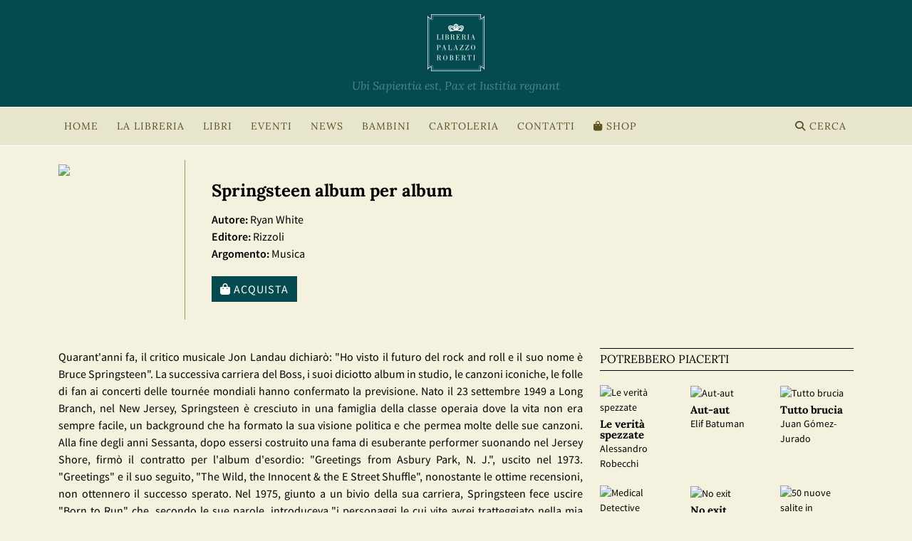

--- FILE ---
content_type: text/html; charset=UTF-8
request_url: https://www.palazzoroberti.it/it/libro/springsteen-album-per-album
body_size: 6343
content:
<!DOCTYPE html>
<html lang="it">

<head>
  <title>Springsteen album per album - Ryan White - Libreria Palazzo Roberti</title>

  <meta name="viewport" content="width=device-width, initial-scale=1">

  <meta http-equiv="Content-Type" content="text/html; charset=UTF-8" />
      <meta name="description" content="Springsteen album per album" />
    <link rel="shortcut icon" href="https://www.palazzoroberti.it/assets/images/favicon.ico">

  <meta property="og:title" content="Springsteen album per album - Ryan White - Libreria Palazzo Roberti">
  <meta property="og:url" content="https://www.palazzoroberti.it/" />
  <meta property="og:type" content="website" />
  <meta property="og:image" content="https://www.palazzoroberti.it/assets/images/share_banner.jpg">
  <meta property="og:image:url" content="https://www.palazzoroberti.it/assets/images/share_banner.jpg">
  <meta property="og:description" content="Springsteen album per album" />
  <meta property="og:image:secure_url" content="https://www.palazzoroberti.it/assets/images/share_banner.jpg">
  <meta property="og:image:type" content="image/jpeg">
  <meta property="og:image:width" content="600">
  <meta property="og:image:height" content="300">

  <link href="https://www.palazzoroberti.it/assets/fontawesome/css/all.css" rel="stylesheet">

  <script src="https://www.palazzoroberti.it/assets/js/jquery-3.7.1.min.js"></script>

  <link href="https://www.palazzoroberti.it/assets/bootstrap/css/bootstrap.min.css" rel="stylesheet">
  <script src="https://www.palazzoroberti.it/assets/bootstrap/js/bootstrap.bundle.min.js"></script>
  <link href="https://www.palazzoroberti.it/assets/css/main.css" rel="stylesheet">

  <script type="text/javascript">
    var _iub = _iub || [];
    _iub.csConfiguration = {
      "askConsentAtCookiePolicyUpdate": true,
      "perPurposeConsent": true,
      "siteId": 3288048,
      "cookiePolicyId": 83465580,
      "lang": "it",
      "banner": {
        "acceptButtonCaptionColor": "#000000",
        "acceptButtonColor": "#FFFFFF",
        "acceptButtonDisplay": true,
        "closeButtonRejects": true,
        "customizeButtonCaptionColor": "#000000",
        "customizeButtonColor": "#FFFFFF",
        "customizeButtonDisplay": true,
        "explicitWithdrawal": true,
        "listPurposes": true,
        "position": "bottom"
      }
    };
  </script>
  <script type="text/javascript" src="//cs.iubenda.com/sync/3288048.js"></script>
  <script type="text/javascript" src="//cdn.iubenda.com/cs/iubenda_cs.js" charset="UTF-8" async></script>

    <!-- Google tag (gtag.js) -->
  <script async src="https://www.googletagmanager.com/gtag/js?id=G-RF9QXYPY9V"></script>
  <script>
    window.dataLayer = window.dataLayer || [];

    function gtag() {
      dataLayer.push(arguments);
    }
    gtag('js', new Date());

    gtag('config', 'G-RF9QXYPY9V', { 'anonymize_ip': true });
  </script>
  
  <!-- Facebook Pixel Code -->
  <script class="_iub_cs_activate" data-iub-purposes="3" type="text/plain">
    ! function(f, b, e, v, n, t, s) {
      if (f.fbq) return;
      n = f.fbq = function() {
        n.callMethod ?
          n.callMethod.apply(n, arguments) : n.queue.push(arguments)
      };
      if (!f._fbq) f._fbq = n;
      n.push = n;
      n.loaded = !0;
      n.version = '2.0';
      n.queue = [];
      t = b.createElement(e);
      t.async = !0;
      t.src = v;
      s = b.getElementsByTagName(e)[0];
      s.parentNode.insertBefore(t, s)
    }(window, document, 'script',
      'https://connect.facebook.net/en_US/fbevents.js');
    fbq('init', '270757370476253');
    fbq('track', 'PageView');
  </script>
  <!-- End Facebook Pixel Code -->

  


  
</head>

<body>

  <!-- Google Tag Manager (noscript) -->
  <noscript><iframe src="https://www.googletagmanager.com/ns.html?id=GTM-PZNPXVGF"
      height="0" width="0" style="display:none;visibility:hidden"></iframe></noscript>
  <!-- End Google Tag Manager (noscript) -->

  <div class="container-fluid my-header-menu logo-desktop">
    <a href="https://www.palazzoroberti.it/it/palazzo_roberti"><img src="https://www.palazzoroberti.it/assets/images/palazzoroberti.svg" style="border:0px;border:0px;" /></a><br>

    <div class="logopayoff">Ubi Sapientia est, Pax et Iustitia regnant</div>



  </div>
  <div class="container-fluid my-header-menu logo-mobile">
    <a href="https://www.palazzoroberti.it/it/palazzo_roberti"><img src="https://www.palazzoroberti.it/assets/images/palazzoroberti.svg" style="border:0px;margin-top:30px;border:0px;height:60%" /></a><br>
  </div>

  

<!-- Modal Search Books Events Video -->
<div class="modal fade" id="searchModal" tabindex="-1" aria-labelledby="searchModal" aria-hidden="true">
    <div class="modal-dialog">
        <form class="needs-validation search" action="https://www.palazzoroberti.it/it/search" method="post" novalidate>
            <div class="modal-content">
                <div class="modal-header">
                    <button type="button" class="btn-close" data-bs-dismiss="modal" aria-label="Close"></button>
                </div>
                <div class="modal-body">

                    <label for="search" class="form-label">Cerca un libro, un evento o un video.</label>
                    <input type="text" name="search" id="search" class="form-control w-100" required>
                    <div class="invalid-feedback">Richiesto</div>

                </div>
                <div class="modal-footer">
                    <button type="button" class="btn btn-secondary" data-bs-dismiss="modal">Annulla</button>
                    <button type="submit" class="btn btn-primary">Cerca</button>
                </div>
            </div>
        </form>
    </div>
</div>


<script>
    (() => {
        'use strict'

        // Fetch all the forms we want to apply custom Bootstrap validation styles to
        const forms = document.querySelectorAll('.search')

        // Loop over them and prevent submission
        Array.from(forms).forEach(form => {
            form.addEventListener('submit', event => {
                if (!form.checkValidity()) {
                    event.preventDefault()
                    event.stopPropagation()
                }

                form.classList.add('was-validated')
            }, false)
        })
    })()
</script>

<script>

const myModalEl = document.getElementById('searchModal')
myModalEl.addEventListener('shown.bs.modal', event => {
  $('.modal-content #search').focus();
})

</script>

<div class="my-main-menu-bar">
    <div class="container">

        <nav class="navbar navbar-expand-lg">
            <div class="container-fluid">
                <button class="navbar-toggler" type="button" data-bs-toggle="collapse" data-bs-target="#navbarSupportedContent" aria-controls="navbarSupportedContent" aria-expanded="false" aria-label="Toggle navigation">
                    <i class="fas fa-bars"></i> MENU
                </button>
                <div class="collapse navbar-collapse" id="navbarSupportedContent">
                    <ul class="navbar-nav me-auto mb-2 mb-lg-0">
                        <li class="nav-item">
                            <a class="nav-link" href="https://www.palazzoroberti.it/it/palazzo_roberti">HOME</a>
                        </li>
                        <li class="nav-item dropdown">
                            <a class="nav-link" href="#" role="button" data-bs-toggle="dropdown" aria-expanded="false">
                                LA LIBRERIA
                            </a>
                            <ul class="dropdown-menu">
                                <li><a class="dropdown-item" href="https://www.palazzoroberti.it/it/libreria">LA LIBRERIA</a></li>
                                <li><a class="dropdown-item" href="https://www.palazzoroberti.it/it/staff">LO STAFF</a></li>
                                <li><a class="dropdown-item" href="https://www.palazzoroberti.it/it/dicono_di_noi">LE DEDICHE DEGLI AUTORI</a></li>
                                <li><a class="dropdown-item" href="https://www.palazzoroberti.it/it/tessera">RICHIEDI LA TESSERA</a></li>
                                <li><a class="dropdown-item" href="https://www.palazzoroberti.it/it/newsletter/iscrizione">NEWSLETTER</a></li>
                            </ul>
                        </li>
                        <li class="nav-item dropdown">
                            <a class="nav-link" href="#" role="button" data-bs-toggle="dropdown" aria-expanded="false">
                                LIBRI
                            </a>
                            <ul class="dropdown-menu">
                                <li><a class="dropdown-item" href="https://www.palazzoroberti.it/it/i_nostri_consigliati">I NOSTRI CONSIGLIATI</a></li>
                                <li><a class="dropdown-item" href="https://www.palazzoroberti.it/it/libri_di_cui_si_parla">LIBRI DI CUI SI PARLA</a></li>
                                <li><a class="dropdown-item" href="https://www.palazzoroberti.it/it/letture_appassionate">LETTURE APPASSIONATE</a></li>
                            </ul>
                        </li>
                        <li class="nav-item dropdown">
                            <a class="nav-link" href="#" role="button" data-bs-toggle="dropdown" aria-expanded="false">
                                EVENTI
                            </a>
                            <ul class="dropdown-menu">
                                <li><a class="dropdown-item" href="https://www.palazzoroberti.it/it/prossimi_eventi">PROSSIMI EVENTI</a></li>
                                <li><a class="dropdown-item" href="https://www.palazzoroberti.it/it/archivio_eventi">ARCHIVIO EVENTI</a></li>
                                <li><a class="dropdown-item" href="https://www.palazzoroberti.it/it/video_eventi">VIDEO</a></li>
                                <li><a class="dropdown-item" href="https://www.palazzoroberti.it/it/te_con_i_libri">TE&grave; CON I LIBRI</a></li>
                                <li><a class="dropdown-item" href="https://www.palazzoroberti.it/it/palazzo_roberti_resistere" target="_blank">RASSEGNA LETTERARIA RESISTERE</a></li>
                            </ul>
                        </li>
                        <li class="nav-item">
                            <a class="nav-link" href="https://www.palazzoroberti.it/it/news">NEWS</a>
                        </li>
                        <li class="nav-item">
                            <a class="nav-link" href="https://www.palazzoroberti.it/it/bambini">BAMBINI</a>
                        </li>
                        <li class="nav-item">
                            <a class="nav-link" href="https://www.palazzoroberti.it/it/cartoleria">CARTOLERIA</a>
                        </li>
                        <li class="nav-item">
                            <a class="nav-link" href="https://www.palazzoroberti.it/it/contatti">CONTATTI</a>
                        </li>
                        <li class="nav-item">
                            <a class="nav-link" href="https://shop.palazzoroberti.it" target="_blank"><i class="fas fa-shopping-bag"></i> SHOP</a>
                        </li>
                    </ul>
                    <a href="#" class="nav-link" data-bs-toggle="modal" data-bs-target="#searchModal"><i class="fas fa-search"></i> CERCA</a>
                </div>
            </div>
        </nav>

    </div>
</div>

<script>
    $('.dropdown').mouseover(function() {
        if ($('.navbar-toggler').is(':hidden')) {
            $(this).addClass('show').attr('aria-expanded', 'true');
            $(this).find('.dropdown-menu').addClass('show');
        }
    }).mouseout(function() {
        if ($('.navbar-toggler').is(':hidden')) {
            $(this).removeClass('show').attr('aria-expanded', 'false');
            $(this).find('.dropdown-menu').removeClass('show');
        }
    });
</script><style type="text/css">
  #images span {
    display: inline-block;
    background-color: #f8f8f8;
  }
</style>

<div class="my-book-header">
  <div class="container">

    
    <div class="row book-strip-space" style="padding-top:20px;padding-bottom:20px">

      <div class="col-lg-2 col-md-2 col-sm-4 col-xs-12 bookpage singlebookimagecell" style="vertical-align: top;border-right:1px solid var(--lightbrown);">
        <img src="https://www.palazzoroberti.it/pixpages/810_image2.jpg" class="book-page-cover" style="border:0;">
      </div>
      <div class="col-lg-10 col-md-10 col-sm-8 col-xs-12" style="text-align: left;vertical-align: top;">
        <div style="margin:25px;">
          <div class="my-book-title" style="margin-bottom:10px">Springsteen album per album</div>
          <b>Autore:</b> Ryan White<br>
          <b>Editore:</b> Rizzoli<br>
                      <b>Argomento:</b> Musica<br>
          
          <div class="my-book-order">

            
            <a title="Palazzo Roberti Shop" href="https://shop.palazzoroberti.it/products/springsteen-album-per-album" class="btn btn-primary" target="_blank"><i class="fas fa-shopping-bag"></i> Acquista</a>

          </div>

        </div>
      </div>
    </div>



  </div>
</div>
<script type="application/ld+json">
  {
    "@context": "http://schema.org",
    "@type": "Book",
    "description": "Quarant'anni fa, il critico musicale Jon Landau dichiarò: "Ho visto il futuro del rock and roll e il suo nome è Bruce Springsteen". La successiva carriera del Boss, i suoi diciotto album in studio, le canzoni iconiche, le folle di fan ai concerti delle tournée mondiali hanno confermato la previsione. ",
    "genre": "Musica",
    "isbn": "9788817076654",
    "name": "Springsteen album per album",
    "image": "https://www.palazzoroberti.it/pixpages/810_image2.jpg",
    "author": {
      "@type": "Person",
      "name": "Ryan White"
    },
    "publisher": {
      "@type": "Organization",
      "name": "Rizzoli"
    },
    "bookFormat": "http://schema.org/Paperback",
    "url": "https://www.palazzoroberti.it/libro/springsteen-album-per-album"
  }
</script>

<div class="container my-page-background">

  <div class="my-inner-content-page">

    <div class="row my-two-column-page-content">

      <div class="col-lg-8 col-md-8 col-sm-12 col-xs-12 my-two-column-page-content-left-book">

        <!-- book description -->





        <p>Quarant&#39;anni fa, il critico musicale Jon Landau dichiar&ograve;: &quot;Ho visto il futuro del rock and roll e il suo nome &egrave; Bruce Springsteen&quot;. La successiva carriera del Boss, i suoi diciotto album in studio, le canzoni iconiche, le folle di fan ai concerti delle tourn&eacute;e mondiali hanno confermato la previsione. Nato il 23 settembre 1949 a Long Branch, nel New Jersey, Springsteen &egrave; cresciuto in una famiglia della classe operaia dove la vita non era sempre facile, un background che ha formato la sua visione politica e che permea molte delle sue canzoni. Alla fine degli anni Sessanta, dopo essersi costruito una fama di esuberante performer suonando nel Jersey Shore, firm&ograve; il contratto per l&#39;album d&#39;esordio: &quot;Greetings from Asbury Park, N. J.&quot;, uscito nel 1973. &quot;Greetings&quot; e il suo seguito, &quot;The Wild, the Innocent &amp; the E Street Shuffle&quot;, nonostante le ottime recensioni, non ottennero il successo sperato. Nel 1975, giunto a un bivio della sua carriera, Springsteen fece uscire &quot;Born to Run&quot; che, secondo le sue parole, introduceva &quot;i personaggi le cui vite avrei tratteggiato nella mia opera per decenni&quot;. L&#39;album conquist&ograve; il terzo posto nella classifica di &quot;Billboard&quot; e lo lanci&ograve; nel firmamento delle rockstar. &quot;Darkness on the Edge of Town&quot;, distribuito nel 1978, segn&ograve; una svolta verso toni pi&ugrave; cupi, uno stile che avrebbe caratterizzato anche i successivi &quot;The River&quot; (1980) e &quot;Nebraska&quot;(1982). Nel 1984, con &quot;Born in the U.S.A.&quot;, Springsteen divent&ograve; una superstar globale... Prefazione di Peter Ames Carlin, autore della biografia ufficiale &quot;Bruce&quot;.</p>

<hr />
<p>&nbsp;</p>





      </div>
      <div class="col-lg-4 col-md-4 col-sm-12 col-xs-12 my-two-column-page-content-right-staff">


        	       

        
        				<div class="my-two-column-page-underlined-title">POTREBBERO PIACERTI</div>


                
<div class="row similar-books" style="margin-bottom:50px;">
			
	<div class="col-lg-4 col-md-6 col-sm-3 col-6  my-clearfix-for-haunted-rows-similar-books" style="padding-bottom:20px;">
					
					<a href="https://www.palazzoroberti.it/it/libro/le-verit-spezzate" title="Le verità spezzate">
                            <div class="staffselector" style="text-align:left;word-wrap: break-word;">
                                <img style="border:0;width:90px" src="https://www.palazzoroberti.it/pixpages/1728580447_286867080b5ff0379.jpg" alt="Le verità spezzate" />
                                    <div class="staff-book-title">Le verità spezzate</div>
                                    Alessandro Robecchi							</div></a>
	</div>
						<div class="col-lg-4 col-md-6 col-sm-3 col-6  my-clearfix-for-haunted-rows-similar-books" style="padding-bottom:20px;">
					
					<a href="https://www.palazzoroberti.it/it/libro/aut-aut" title="Aut-aut">
                            <div class="staffselector" style="text-align:left;word-wrap: break-word;">
                                <img style="border:0;width:90px" src="https://www.palazzoroberti.it/pixpages/1710318323_278265f162f32e4b6.jpg" alt="Aut-aut" />
                                    <div class="staff-book-title">Aut-aut</div>
                                    Elif Batuman							</div></a>
	</div>
						<div class="col-lg-4 col-md-6 col-sm-3 col-6  my-clearfix-for-haunted-rows-similar-books" style="padding-bottom:20px;">
					
					<a href="https://www.palazzoroberti.it/it/libro/tutto-brucia" title="Tutto brucia">
                            <div class="staffselector" style="text-align:left;word-wrap: break-word;">
                                <img style="border:0;width:90px" src="https://www.palazzoroberti.it/pixpages/1709115390_277365df07fed79e5.jpg" alt="Tutto brucia" />
                                    <div class="staff-book-title">Tutto brucia</div>
                                    Juan Gómez-Jurado							</div></a>
	</div>
						<div class="col-lg-4 col-md-6 col-sm-3 col-6  my-clearfix-for-haunted-rows-similar-books" style="padding-bottom:20px;">
					
					<a href="https://www.palazzoroberti.it/it/libro/medical-detective" title="Medical Detective">
                            <div class="staffselector" style="text-align:left;word-wrap: break-word;">
                                <img style="border:0;width:90px" src="https://www.palazzoroberti.it/pixpages/1621_image2.jpg" alt="Medical Detective" />
                                    <div class="staff-book-title">Medical Detective</div>
                                    Jonathan A. Edlow							</div></a>
	</div>
						<div class="col-lg-4 col-md-6 col-sm-3 col-6  my-clearfix-for-haunted-rows-similar-books" style="padding-bottom:20px;">
					
					<a href="https://www.palazzoroberti.it/it/libro/no-exit" title="No exit">
                            <div class="staffselector" style="text-align:left;word-wrap: break-word;">
                                <img style="border:0;width:90px" src="https://www.palazzoroberti.it/pixpages/1848_image2.jpg" alt="No exit" />
                                    <div class="staff-book-title">No exit</div>
                                    Taylor Adams							</div></a>
	</div>
						<div class="col-lg-4 col-md-6 col-sm-3 col-6  my-clearfix-for-haunted-rows-similar-books" style="padding-bottom:20px;">
					
					<a href="https://www.palazzoroberti.it/it/libro/50-nuove-salite-in-bicicletta" title="50 nuove salite in bicicletta">
                            <div class="staffselector" style="text-align:left;word-wrap: break-word;">
                                <img style="border:0;width:90px" src="https://www.palazzoroberti.it/pixpages/756_image2.jpg" alt="50 nuove salite in bicicletta" />
                                    <div class="staff-book-title">50 nuove salite in bicicletta</div>
                                    D. Friebe - P. Goding							</div></a>
	</div>
					
	</div> <!-- end of books grid -->                
    <br><br>





      </div>
    </div>



  </div>
</div>
<div class="my-footer-background">
  <div class="container">

    <div class="row">
      <div class="col-lg-2 col-md-2 col-sm-2 col-12 my-inner-address-text tail-vertical-menu">

        <div class="my-footer-single-links"><a title="HOME" href="https://www.palazzoroberti.it/">HOME</a></div>
        <div class="my-footer-single-links"><a title="LA LIBRERIA" href="https://www.palazzoroberti.it/it/libreria">LA LIBRERIA</a></div>
        <div class="my-footer-single-links"><a title="LO STAFF" href="https://www.palazzoroberti.it/it/staff">LO STAFF</a></div>
        <div class="my-footer-single-links"><a title="LIBRI" href="https://www.palazzoroberti.it/it/libri">LIBRI</a></div>
        <div class="my-footer-single-links"><a title="BAMBINI" href="https://www.palazzoroberti.it/it/bambini">BAMBINI</a></div>
        <div class="my-footer-single-links"><a title="EVENTI" href="https://www.palazzoroberti.it/it/prossimieventi">EVENTI</a></a></div>
        <div class="my-footer-single-links"><a title="NEWS" href="https://www.palazzoroberti.it/it/news">NEWS</a></a></div>
        <div class="my-footer-single-links"><a title="LA CARTOLERIA" href="https://www.palazzoroberti.it/it/cartoleria">LA CARTOLERIA</a></div>
        <div class="my-footer-single-links"><a title="CONTATTI" href="https://www.palazzoroberti.it/it/contatti">CONTATTI</a></div>
      </div>
      <div class="col-lg-2 col-md-3 col-sm-3 col-12 my-inner-address-text">


        <b>Libreria Palazzo Roberti</b><br>
        via Jacopo Da Ponte, 34<br>
        36061 Bassano del Grappa, Vicenza, Italia<br>
        <br>
        <a rel="nofollow" title="Privacy policy" target="_blank" href="https://www.iubenda.com/privacy-policy/83465580" targte="_blank" >Privacy policy</a><br>
        <a rel="nofollow" title="Cookie policy" target="_blank" href="https://www.iubenda.com/privacy-policy/83465580/cookie-policy" target="_blank">Cookie policy</a><br>
        <a href='#' class='iubenda-cs-preferences-link'>Preferenze cookie</a>

      </div>
      <div class="col-lg-2 col-md-2 col-sm-3 col-12 my-inner-address-text">
        <b>Contatti</b><br>
        T +39 0424 522537<br>
        <a href="mailto:info@palazzoroberti.it">info@palazzoroberti.it</a><br>
      </div>
      <div class="col-lg-2 col-md-3 col-sm-2 col-12 my-inner-address-text social-icons">
        <b>Social</b><br>
        <div class="py-2">
          <a rel="nofollow" title="Seguici su Facebook" target="_blank" href="https://www.facebook.com/PalazzoRoberti"><i class="fa-brands fa-facebook-f fa-lg"></i></a>
          <a rel="nofollow" title="Seguici su Twitter" target="_blank" href="https://www.twitter.com/PalazzoRoberti"><i class="fa-brands fa-x-twitter fa-lg"></i></a>
          <a rel="nofollow" title="Seguici su Instagram" target="_blank" href="https://www.instagram.com/libreria_palazzo_roberti"><i class="fa-brands fa-instagram fa-lg"></i></a></a>
          <a rel="nofollow" title="Seguici su YouTube" target="_blank" href="https://www.youtube.com/@libreria_palazzo_roberti"><i class="fa-brands fa-youtube fa-lg"></i></a></a>
        </div>
        <br>
      </div>
      <div class="col-lg-2 col-md-2 col-sm-1 col-12 footer-logo my-inner-address-text">
          <a title="POC-Programma Operativo Complementare" href="https://www.palazzoroberti.it/it/poc"><img src="https://www.palazzoroberti.it/assets/images/logo_poc.png" alt="POC-Programma Operativo Complementare" style="width:50%"></a>
        <div class="my-1">
          Progetto finanziato con il POC<br>Regione del Veneto.<br>
          <a title="POC-Programma Operativo Complementare" href="https://www.palazzoroberti.it/it/poc">Vai ai dettagli <i class="fas fa-chevron-right"></i></a>
        </div>
      </div>
      <div class="col-lg-2 col-md-2 col-sm-1 col-12 footer-logo my-inner-address-text">
          <a title="ARPAV Veneto" href="http://www.arpa.veneto.it" target="_blank"><img src="https://www.palazzoroberti.it/assets/images/arpav_logo.png" alt="ARPAV Veneto" style="width:90%"></a>
      </div>
    </div>

  </div>
</div>
<div class="my-madeby-background">
  <div class="container">
    <div class="row" style="margin-bottom:40px;margin-top: 10px">
      <div class="col-md-6 mobilefootersignature">P.IVA 01640430243</div>
      <div class="col-md-6 mobilefootersignature-nextbox"><a title="Nextbox web agency" href="http://www.nextbox.it" target="_blank">made by nextbox</a></div>
    </div>
  </div>
</div>

</body>

</html>